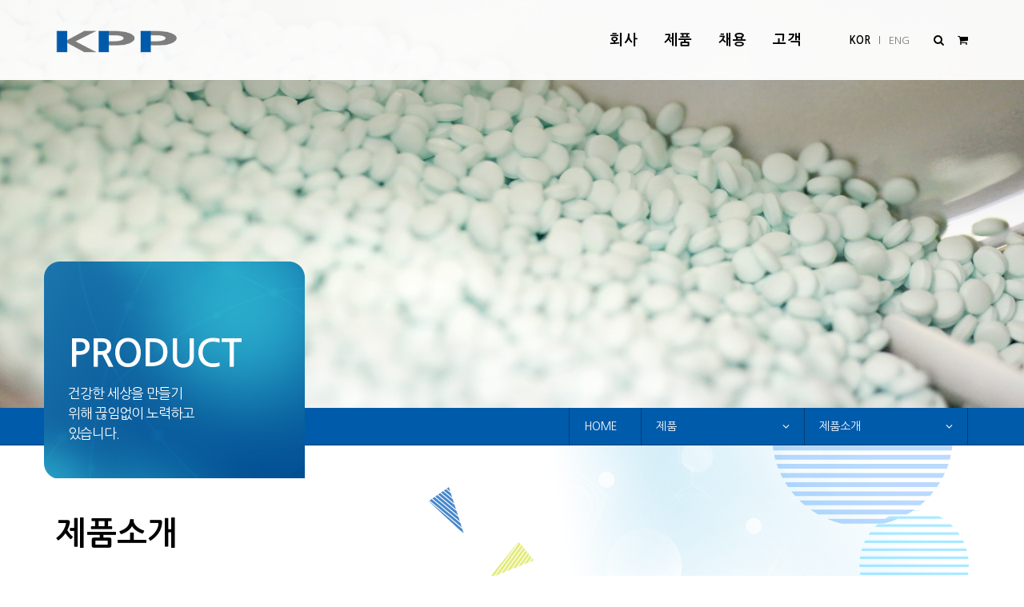

--- FILE ---
content_type: text/html
request_url: http://kyungpoong.com/product_intro.php
body_size: 4528
content:
<!DOCTYPE html>
<html dir="ltr" lang="en-US">
<head>

	<meta http-equiv="content-type" content="text/html; charset=utf-8" />
	<meta name="author" content="kyungpoong" />

	<!-- Stylesheets
	============================================= -->
	<!-- <link href="https://fonts.googleapis.com/css?family=Lato:300,400,400i,700|Raleway:300,400,500,600,700|Crete+Round:400i" rel="stylesheet" type="text/css" /> -->
	<link rel="stylesheet" href="css/bootstrap.css" type="text/css" />
	<link rel="stylesheet" href="style.css" type="text/css" />
	<link rel="stylesheet" href="pop.css" type="text/css" />
	<link rel="stylesheet" href="css/swiper.css" type="text/css" />
	<link rel="stylesheet" href="css/dark.css" type="text/css" />
	<link rel="stylesheet" href="css/font-icons.css" type="text/css" />
	<link rel="stylesheet" href="css/animate.css" type="text/css" />
	<link rel="stylesheet" href="css/magnific-popup.css" type="text/css" />

	<link rel="stylesheet" href="css/responsive.css" type="text/css" />
	<link rel="stylesheet" href="css/common.css" type="text/css" />
	<link rel="stylesheet" href="css/sub.css" type="text/css" />
		<link rel="stylesheet" href="css/main.css" type="text/css" />
	<link rel="stylesheet" href="css/moblie.css" type="text/css" />
	<meta name="viewport" content="width=device-width, initial-scale=1" />
	<!--[if lt IE 9]>
		<script src="http://css3-mediaqueries-js.googlecode.com/svn/trunk/css3-mediaqueries.js"></script>
	<![endif]-->



	<!-- Document Title
	============================================= -->
	<title>경풍약품</title>


	
</head>

<body class="stretched">

 
 
<!-- COMPANY -->
<!-- PRODUCTS -->
  <!-- RECRUIT -->
<!-- CUSTOMER -->

<!-- ORDER -->
 
<!-- Document Wrapper
	============================================= -->
	<div id="wrapper" class="clearfix">

		<!-- Header
		============================================= -->
		<header id="header" class="transparent-header full-header" data-sticky-class="not-dark">

					<div id="header-wrap">	
		
				<div class="container clearfix">

					<div id="primary-menu-trigger"><i class="icon-reorder"></i></div>

					<!-- Logo
					============================================= -->
					<div id="logo">
						<a href="index.php" class="standard-logo"><img src="img/top/logo2.png" alt="KPP"></a>
						<a href="index.php" class="retina-logo" data-dark-logo="img/top/logo2.png"><img src="img/top/logo2.png" alt="KPP"></a>

					</div><!-- #logo end -->

					<!-- Primary Navigation
					============================================= -->
					<nav id="primary-menu">

						<ul>
							<li><a href='company_ceo.php'><div>회사</div></a></a>
								<ul>
									<li><a href='company_ceo.php'><div>CEO 인사말</div></a></li>
									<li><a href='company_intro.php'><div>회사개요</div></a></li>
									<li><a href='company_history.php'><div>연혁</div></a></li>
									<li><a href='company_org.php'><div>조직도</div></a></li>
									<li><a href='company_worth.php'><div>가치</div></a></li>
									<li><a href='company_social.php'><div>사회공헌</div></a></li>
									<li><a href='company_manage.php'><div>윤리경영</div></a></li>
									<li><a href='company_location.php'><div>오시는 길</div></a></li>
								</ul>
							</li>

							<li><a href='product_intro.php'><div>제품</div></a></a>
								<ul>
									<li><a href='product_intro.php'><div>제품소개</div></a></li>
									<li><a href='product_notice.php'><div>제품소식</div></a></li>
								</ul>
							</li>

							<li><a href='recruit_info.php'><div>채용</div></a></a>
								<ul>
									<li><a href='recruit_info.php'><div>채용안내</div></a></li>
									<li><a href='recruit_notice.php'><div>채용공고</div></a></li>
								</ul>
							</li>

							<li><a href='customer_notice.php'><div>고객</div></a></a>
								<ul>
									<li><a href='customer_notice.php'><div>KPP 뉴스</div></a></li>
									<li><a href='customer_qna.php'><div>고객 문의</div></a></li>
								</ul>
							</li>
								
						</ul>
					
						<!-- Top Cart
						============================================= -->
						<div id="top-cart">
							<a href="order_main.php"><i class="icon-shopping-cart"></i></a>
						
				 </div>
						<!-- Top Search
						============================================= -->
						<div id="top-search">
							<a href="#" id="top-search-trigger"><i class="icon-search3"></i><i class="icon-line-cross"></i></a>
							<form action="product_intro.php" method="get">
								<input type="text" name="Search" class="form-control" value="" placeholder="제품을 검색해주세요.">
							</form>
						</div><!-- #top-search end -->

						<div class="top_language">
							<a href="index.php?lang=ko"class="on">KOR</a>
					<span>&nbsp;&nbsp;l&nbsp;&nbsp;</span>
				 <a href="index.php?lang=en">ENG</a>						</div>

					</nav><!-- #primary-menu end -->

				</div>

			</div>

		</header><!-- #header end -->




	<!-- Page Title
		============================================= -->
		<section id="page-title" class="page-title-parallax page-title-dark page-title-right product_bg bg_normal"  data-bottom-top="background-position:0px 440px;" data-top-bottom="background-position:0px -500px;">

			<div class="container clearfix">
				<div class="m_title_box">
				<!-- COMPANY -->
					
					<!-- PRODUCTS -->
					 
					<h2>PRODUCT</h2>
					<span>건강한 세상을 만들기 위해 끊임없이 노력하고 있습니다.</span>
					<!-- RECRUIT -->
					
					<!-- CUSTOMER -->
									</div> 
		
			</div>

		</section><!-- #page-title end -->

		<div class="clear"></div>
		<!-- Page Sub Menu
		============================================= -->
		<div id="page-menu">
			<div id="page-menu-wrap">
				<div class="container clearfix">
					<!-- COMPANY -->
										<!-- PRODUCTS -->
					 					<nav>
						<ul>
							<li class="home_ba"><a href='index.php'>HOME</a></li>
							<li><a href='product_intro.php'><div>제품</div></a>								<ul class="s_tb">
									<li><a href='company_ceo.php'><div>회사</div></a></li>
									<li><a href='product_intro.php'><div>제품</div></a></li>
									<li><a href='recruit_info.php'><div>채용</div></a></li>
									<li><a href='customer_notice.php'><div>고객</div></a></li>
									<li><a href='order_main.php'><div>발주</div></a></li>
								</ul>
							</li>
							<li class="bor_r">
								 	<a href='product_intro.php'><div>제품소개</div></a>  								
								<ul class="s_sb">
									<li><a href='product_intro.php'><div>제품소개</div></a></li>
									<li><a href='product_notice.php'><div>제품소식</div></a></li>
								</ul>
							</li>
						</ul>
					</nav>  					<!-- RECRUIT -->
										<!-- CUSTOMER -->
										<!-- CUSTOMER -->
										<!-- ORDER -->
										<div id="page-submenu-trigger"><i class="icon-reorder"></i></div>

				</div>
			</div>
		</div><!-- #page-menu end -->	
		
		<div class="container clearfix page_tbox">
			<div class="page_title_box">
				<div class="p_title_box">
				<!-- COMPANY -->
				
				<!-- PRODUCTS -->
				 
				<h2>PRODUCT</h2>
				<span>건강한 세상을 만들기 위해 끊임없이 노력하고 있습니다. </span>
				<!-- RECRUIT -->
				
				<!-- CUSTOMER -->
				
				<!-- CUSTOMER -->
				
				<!-- ORDER -->
				
				</div>
		
			</div>
		</div>

	
		<!-- Content
		============================================= -->
		<section id="content" class="sub_wrap">

			<div class="content-wrap sub_content">
			
			 
    

				<div class="container clearfix worth_bg">
						
					<h3>제품소개</h3>
					<h4>KPP의 다양한 제품을 검색하세요.</h4>
					<div class="mt_40">
						<form name="fs" action="/product_intro.php" method="get" role="form" class="divcenter nobottommargin">
							<div class="input-group input-group-lg">
								<input type="text" name="Search" value="" class="form-control" placeholder="제품명 및 효능을 검색하세요.">
								<div class="input-group-append">
									<button class="btn btn-danger" type="submit">Search</button>
								</div>
							</div>
						</form>
					</div>
					<div class="mt_40">
						<!-- Portfolio Filter
						============================================= -->
						<ul class="portfolio-filter1 clearfix">
							<!-- <li class="activeFilter"><a href="#" data-filter="*">전체</a></li> -->
							<li><a href="/product_intro.php?lc_no=1&mc_no=104" >고지혈증</a></li>
							<li><a href="/product_intro.php?lc_no=1&mc_no=105" >항응고제</a></li>
							<li class="activeFilter"><a href="/product_intro.php?lc_no=1&mc_no=5" >협심증</a></li>
							<li><a href="/product_intro.php?lc_no=1&mc_no=6" >심부전</a></li>
							<li><a href="/product_intro.php?lc_no=1&mc_no=7" >심근경색</a></li>
							<li><a href="/product_intro.php?lc_no=1&mc_no=102" >수술전후의 혈압조절</a></li>
							<li><a href="/product_intro.php?lc_no=1&mc_no=100" >고혈압</a></li>
							<li><a href="/product_intro.php?lc_no=1&mc_no=101" >류마티스관절염</a></li>
							<li><a href="/product_intro.php?lc_no=1&mc_no=103" >말라리아의 치료 및 예방</a></li>
						</ul>

						<div id="portfolio-shuffle" class="portfolio-shuffle" data-container="#portfolio">
							<i class="icon-random"></i>
						</div>
					</div>
					<div class="clear"></div>
					<!-- Portfolio Items
					============================================= -->

					<div id="portfolio" class="portfolio grid-container portfolio-3 clearfix" style="position: relative; height: 1108.5px;">

						<article class="portfolio-item catrgory_5" style="position: absolute; left: 0px; top: 0px;">
							<div class="border">
								<div class="portfolio-image">
									<a href="product_intro_view.php?lc_no=1&mc_no=&Search=&p=1&g_no=36&m=5">
										<img src="/pds/goods/list/1524119763_95324228.png" alt="페링가니트 0.1%주사 10ml">
									</a>
									<!-- <div class="portfolio-overlay">
										<a href="/pds/goods/list/1524119763_95324228.png" class="left-icon" data-lightbox="image"><i class="icon-line-plus"></i></a>
										<a href="product_intro_view.php?lc_no=1&mc_no=&Search=&p=1&g_no=36&m=5" class="right-icon"><i class="icon-line-ellipsis"></i></a>
									</div> -->
								</div>
								<div class="portfolio-desc">
									<p><a href="product_intro_view.php?lc_no=1&mc_no=&Search=&p=1&g_no=36&m=5"><!-- <i class="pro_1"></i> -->순환기계 전문의약품</a></p>
									<h4><a href="product_intro_view.php?lc_no=1&mc_no=&Search=&p=1&g_no=36&m=5">페링가니트 0.1%주사 10ml</a></h4>
								</div>
							</div>
						</article>
						<article class="portfolio-item catrgory_5" style="position: absolute; left: 0px; top: 0px;">
							<div class="border">
								<div class="portfolio-image">
									<a href="product_intro_view.php?lc_no=1&mc_no=&Search=&p=1&g_no=27&m=5">
										<img src="/pds/goods/list/1528341449_59492695.png" alt="몰시톤정2mg">
									</a>
									<!-- <div class="portfolio-overlay">
										<a href="/pds/goods/list/1528341449_59492695.png" class="left-icon" data-lightbox="image"><i class="icon-line-plus"></i></a>
										<a href="product_intro_view.php?lc_no=1&mc_no=&Search=&p=1&g_no=27&m=5" class="right-icon"><i class="icon-line-ellipsis"></i></a>
									</div> -->
								</div>
								<div class="portfolio-desc">
									<p><a href="product_intro_view.php?lc_no=1&mc_no=&Search=&p=1&g_no=27&m=5"><!-- <i class="pro_1"></i> -->순환기계 전문의약품</a></p>
									<h4><a href="product_intro_view.php?lc_no=1&mc_no=&Search=&p=1&g_no=27&m=5">몰시톤정2mg</a></h4>
								</div>
							</div>
						</article>
						<article class="portfolio-item catrgory_5" style="position: absolute; left: 0px; top: 0px;">
							<div class="border">
								<div class="portfolio-image">
									<a href="product_intro_view.php?lc_no=1&mc_no=&Search=&p=1&g_no=26&m=5">
										<img src="/pds/goods/list/1528341460_11199564.png" alt="몰시톤정4mg">
									</a>
									<!-- <div class="portfolio-overlay">
										<a href="/pds/goods/list/1528341460_11199564.png" class="left-icon" data-lightbox="image"><i class="icon-line-plus"></i></a>
										<a href="product_intro_view.php?lc_no=1&mc_no=&Search=&p=1&g_no=26&m=5" class="right-icon"><i class="icon-line-ellipsis"></i></a>
									</div> -->
								</div>
								<div class="portfolio-desc">
									<p><a href="product_intro_view.php?lc_no=1&mc_no=&Search=&p=1&g_no=26&m=5"><!-- <i class="pro_1"></i> -->순환기계 전문의약품</a></p>
									<h4><a href="product_intro_view.php?lc_no=1&mc_no=&Search=&p=1&g_no=26&m=5">몰시톤정4mg</a></h4>
								</div>
							</div>
						</article>
						<article class="portfolio-item catrgory_5" style="position: absolute; left: 0px; top: 0px;">
							<div class="border">
								<div class="portfolio-image">
									<a href="product_intro_view.php?lc_no=1&mc_no=&Search=&p=1&g_no=46&m=5">
										<img src="/pds/goods/list/1524212240_17282324.png" alt="콩브럭정5mg">
									</a>
									<!-- <div class="portfolio-overlay">
										<a href="/pds/goods/list/1524212240_17282324.png" class="left-icon" data-lightbox="image"><i class="icon-line-plus"></i></a>
										<a href="product_intro_view.php?lc_no=1&mc_no=&Search=&p=1&g_no=46&m=5" class="right-icon"><i class="icon-line-ellipsis"></i></a>
									</div> -->
								</div>
								<div class="portfolio-desc">
									<p><a href="product_intro_view.php?lc_no=1&mc_no=&Search=&p=1&g_no=46&m=5"><!-- <i class="pro_1"></i> -->순환기계 전문의약품</a></p>
									<h4><a href="product_intro_view.php?lc_no=1&mc_no=&Search=&p=1&g_no=46&m=5">콩브럭정5mg</a></h4>
								</div>
							</div>
						</article>
						<article class="portfolio-item catrgory_5" style="position: absolute; left: 0px; top: 0px;">
							<div class="border">
								<div class="portfolio-image">
									<a href="product_intro_view.php?lc_no=1&mc_no=&Search=&p=1&g_no=47&m=5">
										<img src="/pds/goods/list/1524212424_42368186.png" alt="콩브럭정10mg">
									</a>
									<!-- <div class="portfolio-overlay">
										<a href="/pds/goods/list/1524212424_42368186.png" class="left-icon" data-lightbox="image"><i class="icon-line-plus"></i></a>
										<a href="product_intro_view.php?lc_no=1&mc_no=&Search=&p=1&g_no=47&m=5" class="right-icon"><i class="icon-line-ellipsis"></i></a>
									</div> -->
								</div>
								<div class="portfolio-desc">
									<p><a href="product_intro_view.php?lc_no=1&mc_no=&Search=&p=1&g_no=47&m=5"><!-- <i class="pro_1"></i> -->순환기계 전문의약품</a></p>
									<h4><a href="product_intro_view.php?lc_no=1&mc_no=&Search=&p=1&g_no=47&m=5">콩브럭정10mg</a></h4>
								</div>
							</div>
						</article>
						<article class="portfolio-item catrgory_5" style="position: absolute; left: 0px; top: 0px;">
							<div class="border">
								<div class="portfolio-image">
									<a href="product_intro_view.php?lc_no=1&mc_no=&Search=&p=1&g_no=111&m=5">
										<img src="/pds/goods/list/1751434461_61753774.JPG" alt="니페론CR서방정20mg">
									</a>
									<!-- <div class="portfolio-overlay">
										<a href="/pds/goods/list/1751434461_61753774.JPG" class="left-icon" data-lightbox="image"><i class="icon-line-plus"></i></a>
										<a href="product_intro_view.php?lc_no=1&mc_no=&Search=&p=1&g_no=111&m=5" class="right-icon"><i class="icon-line-ellipsis"></i></a>
									</div> -->
								</div>
								<div class="portfolio-desc">
									<p><a href="product_intro_view.php?lc_no=1&mc_no=&Search=&p=1&g_no=111&m=5"><!-- <i class="pro_1"></i> -->순환기계 전문의약품</a></p>
									<h4><a href="product_intro_view.php?lc_no=1&mc_no=&Search=&p=1&g_no=111&m=5">니페론CR서방정20mg</a></h4>
								</div>
							</div>
						</article>
						<article class="portfolio-item catrgory_5" style="position: absolute; left: 0px; top: 0px;">
							<div class="border">
								<div class="portfolio-image">
									<a href="product_intro_view.php?lc_no=1&mc_no=&Search=&p=1&g_no=49&m=5">
										<img src="/pds/goods/list/1751433454_44399189.JPG" alt="니페론CR서방정40mg">
									</a>
									<!-- <div class="portfolio-overlay">
										<a href="/pds/goods/list/1751433454_44399189.JPG" class="left-icon" data-lightbox="image"><i class="icon-line-plus"></i></a>
										<a href="product_intro_view.php?lc_no=1&mc_no=&Search=&p=1&g_no=49&m=5" class="right-icon"><i class="icon-line-ellipsis"></i></a>
									</div> -->
								</div>
								<div class="portfolio-desc">
									<p><a href="product_intro_view.php?lc_no=1&mc_no=&Search=&p=1&g_no=49&m=5"><!-- <i class="pro_1"></i> -->순환기계 전문의약품</a></p>
									<h4><a href="product_intro_view.php?lc_no=1&mc_no=&Search=&p=1&g_no=49&m=5">니페론CR서방정40mg</a></h4>
								</div>
							</div>
						</article>
						<article class="portfolio-item catrgory_5" style="position: absolute; left: 0px; top: 0px;">
							<div class="border">
								<div class="portfolio-image">
									<a href="product_intro_view.php?lc_no=1&mc_no=&Search=&p=1&g_no=50&m=5">
										<img src="/pds/goods/list/1524212720_93388831.png" alt="아다핀오스모서방정30mg">
									</a>
									<!-- <div class="portfolio-overlay">
										<a href="/pds/goods/list/1524212720_93388831.png" class="left-icon" data-lightbox="image"><i class="icon-line-plus"></i></a>
										<a href="product_intro_view.php?lc_no=1&mc_no=&Search=&p=1&g_no=50&m=5" class="right-icon"><i class="icon-line-ellipsis"></i></a>
									</div> -->
								</div>
								<div class="portfolio-desc">
									<p><a href="product_intro_view.php?lc_no=1&mc_no=&Search=&p=1&g_no=50&m=5"><!-- <i class="pro_1"></i> -->순환기계 전문의약품</a></p>
									<h4><a href="product_intro_view.php?lc_no=1&mc_no=&Search=&p=1&g_no=50&m=5">아다핀오스모서방정30mg</a></h4>
								</div>
							</div>
						</article>
						<article class="portfolio-item catrgory_5" style="position: absolute; left: 0px; top: 0px;">
							<div class="border">
								<div class="portfolio-image">
									<a href="product_intro_view.php?lc_no=1&mc_no=&Search=&p=1&g_no=98&m=5">
										<img src="/pds/goods/list/1686118002_75422426.jpeg" alt="엘탄서방정60mg">
									</a>
									<!-- <div class="portfolio-overlay">
										<a href="/pds/goods/list/1686118002_75422426.jpeg" class="left-icon" data-lightbox="image"><i class="icon-line-plus"></i></a>
										<a href="product_intro_view.php?lc_no=1&mc_no=&Search=&p=1&g_no=98&m=5" class="right-icon"><i class="icon-line-ellipsis"></i></a>
									</div> -->
								</div>
								<div class="portfolio-desc">
									<p><a href="product_intro_view.php?lc_no=1&mc_no=&Search=&p=1&g_no=98&m=5"><!-- <i class="pro_1"></i> -->순환기계 전문의약품</a></p>
									<h4><a href="product_intro_view.php?lc_no=1&mc_no=&Search=&p=1&g_no=98&m=5">엘탄서방정60mg</a></h4>
								</div>
							</div>
						</article>
						<article class="portfolio-item catrgory_5" style="position: absolute; left: 0px; top: 0px;">
							<div class="border">
								<div class="portfolio-image">
									<a href="product_intro_view.php?lc_no=1&mc_no=&Search=&p=1&g_no=101&m=5">
										<img src="/pds/goods/list/1692337645_16421754.jpeg" alt="엘탄서방정30mg">
									</a>
									<!-- <div class="portfolio-overlay">
										<a href="/pds/goods/list/1692337645_16421754.jpeg" class="left-icon" data-lightbox="image"><i class="icon-line-plus"></i></a>
										<a href="product_intro_view.php?lc_no=1&mc_no=&Search=&p=1&g_no=101&m=5" class="right-icon"><i class="icon-line-ellipsis"></i></a>
									</div> -->
								</div>
								<div class="portfolio-desc">
									<p><a href="product_intro_view.php?lc_no=1&mc_no=&Search=&p=1&g_no=101&m=5"><!-- <i class="pro_1"></i> -->순환기계 전문의약품</a></p>
									<h4><a href="product_intro_view.php?lc_no=1&mc_no=&Search=&p=1&g_no=101&m=5">엘탄서방정30mg</a></h4>
								</div>
							</div>
						</article>
					</div>
					<!-- #portfolio end -->

					<!-- pagination -->
					<div class="lbor_top"></div>
				  </div>
				
					
				</div>

			</div>
	</section><!-- #content end -->


		<!-- Footer
		============================================= -->
		<footer id="footer">
			<div class="clearfix footer_link">
				<div class="container">
					<a href="company_intro.php">회사소개</a>
					<span>l</span>
					<a href="product_intro.php">제품소개</a>
					<span>l</span>
					<a href="customer_qna.php">고객문의</a>
					<span>l</span>
					<a href="company_location.php">오시는길</a>
					<span>l</span>
					<a href="privacy_policy.php">개인정보처리방침</a>
				</div>
			</div>

			<div class="container">
				<!-- Footer Widgets
				============================================= -->
				<div class=" clearfix">

					<div class="col_one_third">
						<div class="clearfix">
							<img src="img/top/logo2.png" alt="kpp" width="130" class="logo">
							<h4>(주)경풍약품</h4>
							<p>모두의 건강과 행복을 위해경풍약품이 함께하겠습니다.<br>
							Copyrights &copy; 2018 KPP All rights Reserved.</p>
						</div>

					</div>

					<div class="col_one_third">

						<div class="clearfix">
							<h4>본사주소</h4>
							<address>
								법인명(상호):(주)경풍약품<br>
								대표이사 :  정상만<br>
								사업자등록번호: 220-81-06999<br>
								주소 : 서울 특별시 강남구 논현로 64길 18 (역삼동) 경풍빌딩<br>							</address>
						</div>

					</div>

					<div class="col_one_third col_last">

						<div class="clearfix">
							<h4>고객센터</h4>
							대표전화 : 02-568-7328<br>
							  배송문의 : 070-8767-2528<br>
  							  이메일 :kpp@kyungpoong.com<br>
							  (월~금:오전 9시~오후 6시, 토/일/공휴일 휴무 )						</div>

					</div>

				</div><!-- .footer-widgets-wrap end -->

			</div>

			<!-- Copyrights
			============================================= -->
		

		</footer><!-- #footer end -->

	</div><!-- #wrapper end -->
	<!-- Go To Top
	============================================= -->
	<div id="gotoTop" class="icon-angle-up"></div>

	<!-- External JavaScripts
	============================================= -->
	<script src="js/jquery.js"></script>
	<script src="js/plugins.js"></script>

	<!-- Footer Scripts
	============================================= -->
	<script src="js/functions.js"></script>
	
	<script src="js/jquery.gmap.js"></script>
	<script src="js/map.js"></script>
	<script src="js/main.js?v=1769720560"></script>
	<script src="https://maps.google.com/maps/api/js?key=AIzaSyApylk6mGQJaQ_EYMDWyYhfKgVKvS99jKA"></script>

<!-- <script>
$('#portfolio').isotope({
  // options
  filter: '.catrgory_5'
});
</script>
 -->

<script>
$(function () {
 $(".whor_break").spaceInit({marginRight:5});
 
});
</script>
</body>
</html> 	

--- FILE ---
content_type: text/css
request_url: http://kyungpoong.com/pop.css
body_size: 465
content:
#popup .popclose{text-align:right; background:#999;margin:0px;clear:both;}
#popup .popclose #check{float:left; font-size:11px;padding:5px 12px; color:#fff;vertical-align:top;}
#popup .popclose #check input{float:left; vertical-align:top;margin-right:5px;}
#popup .popclose #check span{float:left;padding:5px 0 0 0;font-weight:400;}
#popup .popclose #close{font-size:11px; padding:11px 11px 11px 0px;}
#popup .popclose #close a{color:#eaeaea;font-weight:400;}


--- FILE ---
content_type: text/css
request_url: http://kyungpoong.com/css/common.css
body_size: 15369
content:
@charset "utf-8";
@import url(http://fonts.googleapis.com/earlyaccess/nanumgothic.css);
.f_left{float:left ! important;}
.f_right{float:right ! important;}
.f_clear{clear:both ! important;}
.mt_10{margin-top:10px ! important;}
.mt_20{margin-top:20px ! important;}
.mt_30{margin-top:30px ! important;}
.mt_40{margin-top:40px ! important;}
.mt_80{margin-top:80px ! important;}
.mb_80{margin-bottom:80px ! important;}
.f_16{font-size:16px ! important;}
.f_18{font-size:18px ! important;}
.f_20{font-size:20px ! important;}
.t_center{text-align:center ! important;}
.t_right{text-align:right ! important;}
.t_left{text-align:left ! important;}
.black_t{color:#222 ! important;}
.blue_t{color:#005baa ! important;}
.gray_t{color:#666 ! important;}
.white_t{color:#fff ! important;}
.white_t1{color:rgba(255,255,255,0.85) ! important;}
input, textarea{border-radius: 3px;border:1px solid #ced4da;}
input{min-height:30px;line-height:29px;}
body, h1, h2, h3, h4, h5, h6, a, li, dd, dt, p, input, textarea, label{font-family: 'Nanum Gothic','Malgun Gothic','Noto Sans KR', 'AppleGothic','Dotum','����',sans-serif;white-space: normal;}
label{letter-spacing:0px;}
a, li, dd, dt, p, input, textarea{font-weight:400;}
h1, h2, h3, h4, h5, h6{font-weight:700;}
h3{color:#000;font-size:40px;}
h5{font-size:35px;color:#005baa;}
ul,ol {margin:0;padding:0;list-style:none;}
li, dl, dd, dt{list-style:none;}
.lbor_top{border-top:2px solid #ccc;margin:10px 0px 50px 0px;}
#page-menu nav li.home_ba{width:90px;}
/*#page-menu ul ul.s_tb{width:143px;}
#page-menu ul ul.s_sb{width:147px;}*/
.bor_r{border-right:1px solid #003d72;}
.img_w{width:100%;margin-bottom:40px;}
select.form-control:not([size]):not([multiple]) {
    height: calc(2.74rem + 2px);
}
.button{letter-spacing:0px;}
/*top*/
/*���� �޴� ����ٴϱ�*/
#logo img{height:60px;margin-top:15px;}
#header.sticky-header #header-wrap.main_header #logo img{margin-top:-10px;}
#header.sticky-header #header-wrap.main_header #primary-menu ul li > a{color:#333;}
#header.sticky-header #header-wrap.main_header #top-search a, #header.sticky-header #header-wrap.main_header #top-cart > a, #header.sticky-header #header-wrap.main_header #side-panel-trigger a {color:#333;}
.top_language{float:right; float: right;margin: 40px 15px 40px 15px;}
.top_language a{/*border:1px solid #fff;padding:8px 8px 10px 8px;*/font-size:13px;color:rgba(0,0,0,0.5)}
.top_language a.on{color:rgba(0,0,0,1);font-weight:700;}
.top_language span{font-size:12px;color:rgba(0,0,0,0.6)}
.top_language a:hover{/*background:#005baa;border:1px solid #005baa;*/}
#header.sticky-header:not(.static-sticky) .top_language {
    margin-top: 20px !important;
    margin-bottom: 20px !important;
}
/*sub_content*/
.content-wrap.sub_content{padding:0px 0px 0px 0px;}
.sub_content h4{font-size:34px;color:#005baa;line-height:35px;margin-bottom:0px;}
.sub_content p{margin-bottom:10px;font-size:14px;font-family: 'Nanum Gothic','Malgun Gothic','Noto Sans KR', 'AppleGothic','Dotum','����',sans-serif;font-weight:400;}
.sub_content .t_bold{font-size:22px;font-weight:800;color:#000;}
#content .sub_content p{line-height:20px;}
#content .fancy-title h3{line-height:40px;color:#005baa;font-size:35px;}
#page-title h2{font-size:55px;color:#fff;margin-bottom:0px;}
.heading-block h2{font-size:42px;}
.heading-block p{font-size:18px;}
#page-title span{font-size:22px;color:#fff;margin-top:0px;}
.page_tbox{position:relative;}
.page_tbox .page_title_box{position:absolute;left:0px;top:-230px;text-align:left;background: url("../img/top/page_title.png") left top no-repeat;width:340px;height:324px;z-index:999;}
.page_tbox .page_title_box .p_title_box{padding:80px 30px 0px 30px;width:220px;}
.page_tbox .page_title_box .p_title_box h2{font-size:48px;color:#fff;margin-bottom:0px;letter-spacing:-1px;}
.page_tbox .page_title_box .p_title_box span{font-size:17px;color:#fff;margin-top:20px;letter-spacing:-1px;}
/*����*/
.slider-caption:not(.dark), .slider-caption:not(.dark) h2{color:#fff;} 
.isocat_bg h3{margin-bottom:0px;}
.isocat_bg p{margin-bottom:0px;}
.cus_bg h5{font-size:20px;color:#fff;margin-top:20px;margin-bottom:0px;font-weight:400;}
.cus_bg i{color:#fff;}
.cus_bg .counter{font-family: 'Nanum Gothic','Malgun Gothic','Noto Sans KR', 'AppleGothic','Dotum','����',sans-serif;}
.cus_bg .counter.tel-num{color:#fff;font-size:18px;font-weight:400;margin-top:10px;}
.cus_bg .i-large.i-plain {width:68px !important;height:68px !important;font-size:60px;line-height: 68px !important;}
.i-plain:hover { color: #fff ; }
.swiper_wrapper .slider-caption h2{white-space: nowrap;color:#fff;font-size:100px;margin-top:-40px;}
.swiper_wrapper .slider-caption p{white-space: normal;color:#fff;font-size:20px;}
.tab_wrap{width:430px;margin:30px auto 0px auto;}
ul.tab-nav.tab-nav2 li a.on, ul.tab-nav.tab-nav2 li a:hover{background-color: #005baa;color:#fff;}
/*bg*/
.isocat_bg{background:#ef2129;}
.company_bg{background-image: url("../img/top/company_bg.jpg");}
.product_bg{background-image: url("../img/top/pro_bg.jpg"); }
.recruit_bg{background-image: url("../img/top/recruit_bg.jpg"); }
.customer_bg{background-image: url("../img/top/cus_bg.jpg"); }
.order_bg{background-image: url("../img/top/order1_bg.jpg"); }
.cus_bg{background-image: url("../img/main/mcus_bg.jpg"); padding: 80px 0px;background-size: cover; background-position: center center;min-height:300px;}
.bg_normal{padding: 100px 0;background-size: cover; background-position: center center;}
.cus_bg .heading-block:after{border-top: 2px solid #fff;}
/*#content.sub_wrap{background:#fff;width:1200px;margin:0px auto 0px auto;}*/
.sub_title_t{color:#fff;}
.sub_title_t{}
.sub_title_t h2{font-size:40px;color:#fff;margin-bottom:0px;}
/*����*/
.content-wrap.main_content{padding:0px;}
.box_color h3{color:#fff;}
.box_color .col-padding{padding:60px 0px 80px; 0px;text-align:center;}
.main_pro .flexslider .slider-wrap img{width:60%;float:left;}
.main_pro .portfolio-single-content{float:left;width:38%;}
.main_pro .slide{position:relative;}

.main_pro .fancy-title{margin-top:80px;}
.main_content{padding-bottom:0px;}
.main_content h2{font-size:48px;color:#000;}
.main_content h2.kor_t{font-size:44px;}
.main_content h3{font-size:45px;}
h3.uppercase{font-size:48px;}
.main_content p.s_title{font-size:20px;}
/*��ġ*/
.worth_bg{background: url("../img/sub/title_bg.png") center -1px no-repeat;width:100%;}
.worth_bg h3{padding-top:80px;}
.worth_bg p{font-size:16px;}
.worth_box h5{font-size:28px;}
.worth_box p{margin-top:20px;font-size:16px;line-height:22px;} 
/*��ȸ����*/
.grid-2 .entry-title{margin-top:25px;}
a.more-link{color:#005baa;}
.post_sub{margin-top:40px;}
.post-grid .entry-title h5 a{font-weight:700;letter-spacing:-1px;}
.pagination_wrap{width:245px;margin:-10px auto 80px auto;}
.post_sub h5{font-size:28px;color:#333;margin-top:20px;}
.post_sub h5 a{font-weight:700;}
.post_sub .entry-content p{font-size:14px;}
.single-post{border-top:2px solid #005baa;padding-top:10px;border-bottom:1px solid #ccc;}
.single-post h5{margin-bottom:10px;}
.single-post .entry{padding:15px;margin-bottom:15px;}
.pages_text{border-bottom:2px solid #ccc;}
.pages_text li{padding:10px 15px;border-bottom:1px solid #ccc;}
.btn_wrap{text-align:center;margin:30px auto 80px auto;}

/*��ǰ�Ұ�*/
.product_wrap{background:url("../img/sub/ptitle_bg.png") top center no-repeat;min-height:680px;}
.portfolio-item .border{border:1px solid #ced4da;}
/*��ǰ����Ʈ*/
.portfolio-desc{margin-top:0px;margin-bottom:30px;}
.portfolio-desc h4{text-align:center;letter-spacing:-1px;font-size:28px;}
.portfolio-desc p{text-align:center;margin-top:20px;}
.portfolio-desc p a{color:#666;font-weight:700;font-size:17px;}
.portfolio-desc h4 a{font-weight:700;}
i.pro_1{background:url("../img/sub/pro_i1.png") top center no-repeat;width:68px;height:66px;margin:0 auto;display:block;text-align:Center;}
i.pro_2{background:url("../img/sub/pro_i2.png") top center no-repeat;width:68px;height:66px;margin:0 auto;display:block;text-align:Center;}
i.pro_3{background:url("../img/sub/pro_i3.png") top center no-repeat;width:68px;height:66px;margin:0 auto;display:block;text-align:Center;}
/*��ǰ�󼼺���*/
.title_line{text-align:center;margin-top:30px;text-align:center;color:#000;}
.fancy-title{margin-top:100px;text-align:center;}
.fancy-title h3{letter-spacing:-1px;padding-right:0px;text-align:center;margin-top:10px;}
.fancy-title p{margin-top:20px;}
.title_line p{margin-top:10px;font-size:18px;font-weight:700;}
.pro_info dt{color:#111;font-size:18px;font-weight:700;}
.pro_info dd{margin-top:5px;}
/*��ǰ�󼼺���-��ư*/
.pro_btn a{display:block;text-align:center;}
.button-border.button-aqua{ color: #dc3545;border-color: #dc3545;}
.button-3d.button-aqua:hover, .button-reveal.button-aqua:hover, .button-border.button-aqua:hover, .button-border.button-aqua.button-fill:before {background-color: #dc3545 !important;}
.pro_btn a{font-size:18px;}
.pro_btn .button{height:50px;line-height:40px;}
/*ä�����*/
.recruit_list{border-top:2px solid #005baa;border-bottom:2px solid #ccc;margin-bottom:50px;}
.recruit_list li{border-bottom:1px solid #ccc;text-align:center;padding:20px 0px;}
.recruit_list li ul li{border-bottom:none;padding:0px 0px;}
.recruit_list li ul li i{margin-right:10px;}
.recruit_list li ul li.list{margin-top:10px;color:#005baa;font-size:16px;font-weight:700;}
#recruit form .col_half{margin-bottom:0px;}
#recruit .post_sub{margin-top:0px;}
.job_types{margin-top:-10px;margin-bottom:20px;text-align:center;background:#f0f0f0;padding:15px 0px;border-radius:5px;}
.job_types li{display:inline-block;padding:0px 15px;}
.job_types li input{vertical-align:top;}
.job_types li label{display:inline-block;vertical-align:top;margin-top:3px;font-size:15px;}
/*ī�Ƕ�����*/
#copyrights .col_half.col_last{border-left:1px solid #ced4da;}
#footer{font-size:12px;color:#555;background:#fdfdfd;}
#footer h4, #footer p{font-size:13px;margin-bottom:10px;font-family: 'Nanum Gothic','Malgun Gothic','Noto Sans KR', 'AppleGothic','Dotum','����',sans-serif ! important;}
#footer h4{font-size:15px;color:#444;}
#footer .logo{margin-top:-20px;}
#footer .col_one_third{margin-bottom:0px;padding-top:40px;}
#footer .footer_link{border-bottom: 1px solid #ced4da;padding:12px 5px 12px 0px;background:#f6f6f6;}
#footer .footer_link a{font-size:14px;color:#555;}
#footer .footer_link a:hover{color:#005baa;font-weight:700;}
#footer .footer_link span{padding:0px 10px;}
/*order*/
.order_list{border-top:2px solid #005baa;border-bottom:2px solid #ccc;margin-bottom:50px;}
.order_list li{border-bottom:1px solid #ccc;text-align:left;padding:20px 0px 0px 0px;}
.order_list li ul li{border-bottom:none;padding:0px 0px;width:163px;}
.order_list li ul li.day{width:137px;}
.order_list li ul li i{margin-right:10px;}
.order_list li ul li.list{margin-top:10px;color:#005baa;font-size:16px;font-weight:700;}
.order_list span{font-weight:700;font-size:15px;}
.table_list{padding:15px 25px 5px 35px;border:1px solid #ccc;}
/*table*/
table {border-collapse:collapse;border-spacing:0;text-align:left;clear:both;width:100%;}
/*order_view*/
.order_form h4{text-align:left;margin-top:40px;}
.order_form dl{margin-bottom:0px;}
.order_form dt{font-size:16px;font-weight:700;float:left;width:25%;color:#111;}
.order_form dd{font-size:15px;float:left;width:75%;}
.order_form .mypage_list{float:left;margin-top:15px;}
.order_form .mypage_list dt, .order_form .mypage_list dd{border-bottom:1px dotted #ced4da;height:50px;line-height:50px;}
.order_form .mypage_list dd{margin-bottom:0px;}
.order_form .mypage_list dd input{width:100%;}
.mypage_info dt{float:none;display:block;}
.mypage_info dd{float:none;display:block;border:1px solid #ced4da;width:100%;margin-top:7px;}
.mypage_info dd.born{border:none;}
.mypage_info dd .text_txt{padding:2%;}
/*board_table*/
.board_table{width:100%;float:left;margin-top:15px;}
.board_table dt{font-size:19px;font-weight:700;color:#111;width:100%;margin-bottom:5px;}
.board_table dd{font-size:15px;border-bottom:1px solid #ced4da;width:100%;min-height:50px;line-height:50px;}
dd.border_b p{font-size:17px;float:right;width:50%;text-align:right;}
dd.border_b p:first-child{float:left;width:50%;text-align:left;}
textarea{width:100%;margin:0 auto;}
.mypage_list p.bt{display:inline-block;padding:5px 15px;font-size:13px;color:#fff;}
.mypage_list p.gray_bt{background:#999;}
.mypage_list p.blue_bt{background:#005baa;}
/*��ǰ ���� ��û ����*/
.board_write{margin-top:10px;}
.board_write li{width:39%;float:left;margin-right:1%;margin-bottom:10px;}
.board_write li.number{width:9%;}
.board_write li.del_bt{width:9%;margin-right:0px;}
.board_write li.del_bt a{display:inline-block;width:100%;border-radius: 3px;border:1px solid #ccc;height: calc(2.32rem + 2px);line-height:36px;}
.board_write li.del_bt a:hover{border:1px solid #999;background:#999;color:#fff;}
.board_write input{border-radius: 3px;border:1px solid #ccc;height: calc(2.32rem + 2px);padding:0px 8px;width:100%;}
.board_write select.form-control:not([size]):not([multiple]) {height: calc(2.32rem + 2px);}
.plus_table_bt{padding-left:5px;margin-bottom:10px;padding-right:5px;}
.plus_table_bt .button{margin-left:-5px;}
.plus_table_bt a.button{width:100%;text-align:center;}
.board_write{margin-bottom:10px;}

.button-border.button-amber{ color: #0498a5;border-color: #0498a5;}
.button-3d.button-amber:hover, .button-reveal.button-amber:hover, .button-border.button-amber:hover, .button-border.button-amber.button-fill:before {background-color: #0498a5 !important;}
/*����*/
.history_list{background:url("../img/sub/his_bg.png") top center repeat-y;margin-bottom:50px;}
.history_list .col-lg-6.col-md-6.col-sm-12{padding-right:0px;padding-left:0px;}
.history_list .l_bg{background:url("../img/sub/l_bg.png") right 20px no-repeat;}
.history_list .r_bg{background:url("../img/sub/r_bg.png") left 20px no-repeat;}
.history_list img{border:1px solid #ced4da;margin-bottom:15px;}

.history_list .t_right{padding-left:20%;}
.history_list .t_left dl{padding-left:20%;margin-top:100px;}
.history_list .t_right dl{padding-right:20%;margin-top:20px;}
.history_list dt{font-size:35px;color:#005baa;font-weight:700;margin-bottom:10px;}
.history_list dd, .history_list p{margin-bottom:0px;font-size:14px;margin-top:8px;}

.page-link.on{background-color: #005baa !important;color:#fff ! important;font-weight:700 ! important;}


.request_list .form-control{font-size:20px;}
.board_write select.form-control:not([size]):not([multiple]) {height: calc(2.72rem + 2px);}
.request_list input{font-size:20px; height: calc(2.72rem + 2px);}
.board_write li.del_bt a{height: calc(2.72rem + 2px);font-size:20px;line-height:38px;}
.accordion .acc_content, .accordion .acc_content p{font-size:16px;}
.flex-control-nav.flex-control-thumbs{top:-60px;left:20%;}
.flex-control-nav.flex-control-thumbs li{border:1px solid #ccc;margin-right:5px;background:#fff;}

.accordion1.accordion-bg .acctitle {
    background-color: #3e6abc;padding-bottom:18px;
}
.accordion1 .acctitle{color:#fff;padding-left:45px;}
.accordion1 .acctitle i{left:20px;top:8px;color:#fff;}

.accordion1 .acc_content, .accordion1 .acc_content p {
    font-size: 16px;margin-top:20px;
}

--- FILE ---
content_type: text/css
request_url: http://kyungpoong.com/css/sub.css
body_size: 7685
content:
/* ----------------------------------------------------------------
	Custom CSS

	Add all your Custom Styled CSS here for New Styles or
	Overwriting Default Theme Styles for Better Hanlding Updates
-----------------------------------------------------------------*/

.text-center{text-align:center;}
.mt_50{margin-top:50px;}
.font-white{color:#fff !important;}
.mb_50{margin-bottom:50px !important;}
.mb_30{margin-bottom:30px !important;}
.pb_50{padding-bottom:50px !important;}
.font-333{color:#333 !important;}
.mb_10{margin-bottom:10px !important;}

.fbox-icon a{cursor:default;}
.tab-pane .acctitle{border-top:none;}
/*회사소개*/



.intro_overview h4 strong{color:#333;}
.intro_overview p{color:#111;  word-break:keep-all; font-size:18px; line-height:1.5em !important;}

.intro_list{list-style:none;}
.intro_list li{position:relative; padding-left:60px; border-bottom:1px dashed #ccc; margin-bottom:15px; padding-bottom:15px;}
.intro_list li:last-child{border:none;}
.intro_list li h6{font-size:14px; margin-bottom:0;}
.intro_list li h5{font-size:20px; color:#005baa; margin-bottom:0; line-height:1.7em;}
.intro_list i{position:absolute; line-height:1em; left:0; top:7px; font-size:40px; color:#d4d4d4;}
 
.intro_portfolio table td, .intro_portfolio table th{vertical-align:middle; font-size:20px; color:#333; text-align:center;}
.intro_portfolio table th {vertical-align:middle; text-align:center; background:#005baa; color:#fff; font-size:22px;}
.intro_portfolio table td{text-align:left;}

/*조직도*/
.other_num div.counter{font-size:26px; margin-top:10px; color:#005baa;}
.other_num div h5{font-size:16px; color:#333; letter-spacing:0; font-weight:bold; margin-top:10px;}
.other_num h3{font-size:20px !important;}
.other_num i{color:#333;  max-height:40px;}
.org_back{margin:0; padding:80px 0; border-bottom:1px solid #ccc;}
 
/*경영윤리*/ 
.boot-tabs li{width:50%;   }
.boot-tabs li a{width:100%; font-size:16px; font-weight:bold; color:#444; text-align:center; padding:10px 0;  border:1px solid rgba(0,0,0,0.2);  border-radius:4px 0 0 4px !important;}
.boot-tabs li:last-child a{border-radius:0px 4px 4px 0px !important;}
.manage_tab_content .col_full{margin:90px 0;}
.manage_tab_content .col_full:last-child{margin-bottom:0;}
.manage_tab_content .col_full ul{margin-top:40px;}
.manage_tab_content .col_full .feature-box{padding-bottom:70px;}
.manage_tab_content .col_full h4{margin-bottom:30px; margin-top:5px;}

.manage_tab_content .col_full ul li{position:relative; padding-left:18px; margin-bottom:15px; padding-bottom:15px; font-size:18px;  color:#111; text-align:left; word-break:keep-all; border-bottom:1px dashed #ccc;}
.manage_tab_content .col_full ul li:before{ content: ''; height: 5px; width: 5px; background:#007bff; display: block; position: absolute; transform: rotate(45deg); top:12px; left: 0;}
.manage_tab_content .col_full ul li:last-child{border:none; margin-bottom:0; padding-bottom:0;}

.manage_list{list-style:none;  }
.manage_list li{border-bottom:1px dashed #ccc; margin-bottom:15px; padding-bottom:15px;}
.manage_list li:last-child{border:none;}
.manage_list li h6{font-size:14px; margin:5px 0;}
.manage_list li h5{font-size:20px; color:#005baa; margin-bottom:0; line-height:1.5em;}
 

.fbox-border.fbox-effect .fbox-icon i:after{background-color:#005baa;}

.report h3{font-size:30px !important;}
.report ul li{font-size:16px; color:#111; margin-bottom:15px; text-align:center;}
.report ul.border_radius li{border:1px solid #005baa; border-radius:30px;  padding:14px 15px; color:#444; font-weight:bold;}
.report ul li strong{font-size:18px; font-weight:600;}
.report ul li:last-child{margin:0;}
.report ul:last-child li{margin-bottom}

@media (min-width: 768px) {
.manage_tab_content .col_full ul{padding:0 100px;}
}

/*오시는 길*/

.loca h4{font-size:24px; line-height:1em; padding:0 30px; display:inline-block; background:#fff;}
.loca ul li strong{font-size:16px; font-weight:bold; color:#333;}
.loca ul li p{font-size:16px; color:#111; font-weight:bold; }
.loca ul li a{font-weight:bold; color:#063a67;}
.loca ul li a:hover{color:#666;}
.loca .fancy-title{margin-top:0;}

.loca_list{list-style:none;}
.loca_list li{border-bottom:1px dashed #ccc; margin-bottom:10px; padding-bottom:10px;}
.loca_list li:last-child{border:none;}
.loca_list li h6{font-size:14px; margin-bottom:5px; color:#777;}
.loca_list li h5{font-size:16px; font-weight:bold; color:#333; margin-bottom:0;}
 

/*고객문의*/
.privacy_box{border:1px solid #ccc; width:100%; height:250px; overflow-y:scroll; padding:15px;}
.privacy_box p{font-size:13px !important;}
.check_box{display:inline-block; text-align:center; margin-bottom:15px;}
.check_box input, .check_box label{vertical-align:middle; line-height:0em; margin:0;}
.sm-form-control{padding:15px; }
.qna_form input, .qna_form select, .qna_form textarea{border-color:#83a8ca; border-radius:4px !important;}

/*채용안내*/
.recruit_box1{text-align:center;}
.recruit_box1 h2{font-size:60px; display:inline-block; position:relative;}
.recruit_box1 h2 i{position:absolute; top:-30px; left:-55px; color:#ccc; opacity:0.3;}

.recruit_box2>div{overflow:hidden;}
.recruit_box2 i.i-xlarge.i-plain{font-size:70px; margin-bottom:15px;}
.recruit_box2 p.counter{font-size:20px; line-height:1.5em !important;}
.recruit_box2 .bgicon{right:-15px;   font-size:200px; font-weight:bold;}

.recruit_box3 h5{font-weight:500 !important; line-height:1.6em !important; font-size:20px !important;}
.recruit_box3 strong{font-weight:normal; color:#005baa;}

.recruit_box4{background-image:url("../img/sub/r_back.jpg"); background-size:cover; background-repeat:no-repeat; background-attachment:fixed; padding-left:15px; padding-right:15px; }
.recruit_box4 .process-steps li{width:16.6666%;}
.recruit_box4 .process-steps li h5{  font-weight:500; color:#fff; font-size:20px; text-shadow: .04em .04em 0 #000;}
.recruit_box4 .process-steps li p{margin-top:10px; word-break:keep-all;}
.recruit_box4 .i-bordered{border-color:#fff; background:none; line-height:47px !important; border-width:2px;}
.recruit_box4 a{color:#fff; cursor:default;}
.recruit_box4 .i-bordered:hover{background-color:rgba(0,0,0,0) !important; }
.process-steps li:before, .process-steps li:after{border-top: 2px dashed #999 !important;}
.recruit_box4 .heading-block:after{border-color:#999;}

.recruit_box5 div.col_one_third{border:1px solid #ccc;}
.recruit_box5 div.col_one_third h5{margin:0; font-size:18px; color:#fff; position:absolute; top:46%; width:200px; left:50%; margin-left:-100px;  text-shadow: .04em .04em 0 #000;}

#myTabContent2{margin-bottom:40px;}
.manage_tab_content .col_full h4{margin-bottom:0px;}
.accordion .feature-box.fbox-bg.fbox-center .fbox-icon{top:-100px;}
.accordion .feature-box.fbox-bg.fbox-center{ padding:48px 30px 30px 0px;}
.tab-pane .acctitle{margin-bottom:0px;}
.manage_tab_content .acctitle i{font-size:30px;width:30px;color: #005baa;top:14px;}
.manage_tab_content .acctitle h4{padding-left:25px;font-size:30px;}
.manage_tab_content .acc_content{margin-top:10px;}
.manage_tab_content .acc_content li{font-size:16px;margin-top:10px;}
.manage_tab_content .border_line{border:1px solid #ccc;border-radius:4px;padding:25px;margin-bottom:20px;}
.manage_tab_content .acc_content ul li{position:relative;padding-left:15px;}
.manage_tab_content .acc_content ul li:before {
    content: '';
    height: 5px;
    width: 5px;
    background: #007bff;
    display: block;
    position: absolute;
    transform: rotate(45deg);
    top: 9px;
    left: 0;
}

.boot-tabs li a{font-size:22px;}

--- FILE ---
content_type: text/css
request_url: http://kyungpoong.com/css/main.css
body_size: 652
content:
/* 탭 메뉴 */
.main_clear{overflow: hidden;}
.main_clear img{margin-top:20px;}
.tabmenu{margin-top:30px;}
.tabmenu li{font-family: 'Nanum Gothic','Malgun Gothic','Noto Sans KR', 'AppleGothic','Dotum','돋움',sans-serif;
	background-color: #F5F5F5;border-radius: 2px;box-shadow: inset 0 1px 2px rgba(0, 0, 0, 0.1);width:13.9%;display:inline-block;cursor:pointer;
	padding: 0px;color: #000;height: 50px; line-height: 50px;background-color: #F2F2F2;font-size:15px;font-weight:400;text-align:center;letter-spacing:-1px;
}
.tabmenu li.on, .tabmenu li:hover{background-color: #005baa;color:#fff;}

.whor_break{}
.whor_break span{float:left;}


--- FILE ---
content_type: text/css
request_url: http://kyungpoong.com/css/moblie.css
body_size: 8415
content:
.accordion .col_full{width:33%;display:inline-block;vertical-align:top; }
.manage_tab_content .col_full{margin:20px 0px;}
@media screen and (min-width:992px) and (max-width:2500px){
	.order_list li{position:relative;}
	.order_list .entry-meta{position:absolute;right:2px;top:20px;}
	.moblie_table_bt{display:none;}
	.m_title_box{display:none;}


}
@media screen and (min-width:992px) and (max-width:2500px){
	.portfolio-filter1{float:left;}
	.portfolio-filter1 li.activeFilter a{margin: -1px 0;}
}

@media screen and (min-width:0px) and (max-width:991px){
	.table-responsive{display:none;}
	.page_title_box{display:none;}
	.top_language{margin:0px 0px 12px 15px;}
	#page-submenu-trigger{display:none;}
	#page-title.page-title-parallax {padding: 25px 0px 30px 0px;text-shadow: none;border-bottom: none;}
	#logo img{margin-top:0px;}
	#top-search a, #top-cart, #side-panel-trigger, #top-account{margin:25px 0px 10px 0px;}
	#primary-menu-trigger{top:13px;left:0px;}
	.history_list .l_bg{background:url("../img/sub/l_bg1.png") right 20px no-repeat;}
    .history_list .r_bg{background:url("../img/sub/r_bg1.png") left 20px no-repeat;}
	.main_pro .flexslider .slider-wrap img{width:100%;}
	.main_pro .portfolio-single-content {float:none;text-align:Center;}
	.order_list li{padding:20px 0px 20px 0px;}
	.post_sub h5{margin-bottom:10px;font-size:20px;}
	.post_sub h5 a{font-size:20px;}
	.order_list span{font-size:14px;}
	.order_list .entry-meta.clearfix{margin:0 auto;}
	.entry-meta.clearfix{margin-left:2px;}
	.moblie_table_bt{display:block;margin-bottom:30px;}
	.moblie_table_bt a.button{width:100%;text-align:center;}
	.pagination_wrap {margin: -10px auto 30px auto;}
	.form-control-lg, .input-group-lg > .form-control, .input-group-lg > .input-group-prepend > .input-group-text, .input-group-lg > .input-group-append > .input-group-text, .input-group-lg > .input-group-prepend > .btn, .input-group-lg > .input-group-append > .btn {
	font-size: 1.0rem;}
	select.form-control:not([size]):not([multiple]) {height: calc(2.54rem + 2px);}
	form .col_half:first-child{margin-bottom:10px !important;}
	form .bottommargin-sm{margin-bottom:0px ! important;}
	.mt_40 {margin-top: 20px ! important;}		
	#page-title h2{text-align:center;font-size:42px; text-shadow: 3px 3px 4px rgba(0,0,0,0.15) !important;letter-spacing:-1px;}
	#page-title.page-title-parallax span{text-align:center;font-size:14px;display:none;}
.main_pro .portfolio-single-content{width:100%;}
.fancy-title{margin-bottom:0px;}
#content .fancy-title h3{font-size:28px;}
.title_line{margin-top:5px;}
.title_line p{margin-bottom:5px;}
.line{margin:10px 0px;}
.pro_info dd{margin-bottom:5px;}
.tabmenu li{width:24%;font-size:16px;letter-spacing:-1px;margin-bottom:4px;}
	.portfolio-filter1 li {width:20%;margin:0px ! important;text-align:center;}
	.portfolio-filter1 li a {padding: 12px 12px !important;font-size:14px;margin-left:-1px;}
	.portfolio-filter1 li.activeFilter a{padding: 12px 12px !important;font-size:14px;}

}


@media screen and (min-width:0px) and (max-width:767px){
.accordion .col_full{width:50%;display:inline-block;vertical-align:top; }
.manage_tab_content .col_full{margin:20px 0px;}
.intro_overview{clear:both;}
	.order_form dt{font-size:16px;font-weight:700;float:left;width:32%;color:#111;}
	.order_form dd{font-size:15px;float:left;width:68%;}
	.board_table dt{width:100%;}
	.board_table dd{width:100%;}
	dd.border_b{margin-top:10px;margin-bottom:15px;} 
	dd.border_b p{font-size:14px;float:right;width:100%;text-align:left;margin-bottom:15px;}
	dd.border_b p:first-child{float:left;width:100%;text-align:left;margin-bottom:5px;}
	.history_list{background:none;}
	.history_list img{width:100%;}
	.history_list .t_right{text-align:left ! important;}
	.history_list .t_left dl{padding-left:0%;margin-top:20px;}
    .history_list .t_right dl{padding-right:0%;margin-top:20px;}
    .history_list .l_bg{background:none;}
    .history_list .r_bg{background:none;}
	.swiper_wrapper .slider-caption h2{font-size:40px;color:#fff;}
    .swiper_wrapper .slider-caption p{white-space: normal;color:#fff;font-size:15px;margin-top:5px;}
	.main_content h3{font-size:28px;line-height:32px;}
	#footer .col_one_third{padding-top:0px;margin-bottom:25px ! important;}
	#footer .col_one_third:first-child{padding-top:30px;}
	.worth_bg{background: url("../img/sub/title_bg.png") center -70px no-repeat;}
	.worth_bg h3{padding-top:40px;}
	.img_w{margin-bottom:20px;}
	h3{font-size:30px;margin-bottom:0px;}
	.sub_content h4{font-size:20px;letter-spacing:-1px;line-height:28px;}
	.intro_overview p{font-size:14px;}
    .col_one_fourth{margin-bottom:20px ! important;}
	.recruit_box1 h2{font-size:40px;}
	.col_one_third{margin-bottom:25px ! important;}
	.section{padding:30px 0px;}
	#posts .entry-meta li i {display:inline-block;}
	.order_list li ul li.day{width:126px;}
	.post-grid.grid-2 .entry, .post-grid.grid-3 .entry {padding-right:0px;}
    .portfolio-filter{width:100%;}
	.portfolio-desc{padding:0px 0px 0px;}
    .history_list{padding:0px 15px;}
	.history_list dt{font-size:26px;}
	.col_full{margin-bottom:0px !important;}
	.intro_list li h5{font-size:15px;line-height:20px;}
	.mb_30 {margin-bottom:15px !important;}
	.fancy-title{margin-top:0px;}
	.heading-block h2{font-size:34px;}
	.heading-block p{font-size:14px;}
	.acctitle{font-size:18px;}
	.tabmenu li{width:32%;font-size:16px;letter-spacing:-1px;margin-bottom:4px;}



}

@media screen and (min-width:0px) and (max-width:767px){
.portfolio-filter1 li {width:50%;margin:0px ! important;}

}

@media screen and (min-width:0px) and (max-width:599px){
	.board_write li{width:99%;float:left;margin-right:1px;margin-bottom:10px;}
	.board_write li.number{width:49%;margin-right:1%;}
	.board_write li.del_bt{width:49%;margin-right:1%;}
	.plus_table_bt{margin-bottom:10px;padding-right:0px;}
}

@media screen and (min-width:0px) and (max-width:575px){
	.order_form dt{font-size:16px;font-weight:700;float:left;width:100%;color:#111;}
	.order_form dd{font-size:15px;float:left;width:100%;}
	.order_form .mypage_list dt{border-bottom:none;height:25px;line-height:25px;margin-top:20px;}
	.order_form .mypage_list dd{border-bottom:1px dotted #ced4da;height:35px;line-height:35px;}
	.swiper_wrapper .slider-caption h2{margin-top:10px;}
	.tab_wrap{width:274px;}
	ul.tab-nav:not(.tab-nav-lg) li a{padding:0px 11px;font-size:15px;}
	#top-cart{display:block;}
	.portfolio-item .border{margin-bottom:20px;}
}

@media screen and (min-width:0px) and (max-width:416px){
.portfolio-filter1 li { width: 50%;}

}


@media screen and (min-width:0px) and (max-width:355px){
.entry-meta li:before{content:none;}

}
.sub_m_title h4{font-size:26px;margin-bottom:5px;letter-spacing:0px;}
.sub_m_title h5{font-size:20px;color:#666;margin-bottom:5px;}
.sub_m_title p{font-size:14px;border-bottom:1px dotted #ced4da;padding-bottom:15px;}



@media screen and (min-width:0px) and (max-width:564px){
	.tabmenu li{width:49%;font-size:16px;letter-spacing:-1px;margin-bottom:4px;}
}


@media screen and (min-width:0px) and (max-width:360px){
	.tabmenu li{font-size:14px;}
}


/*메인제품슬라이드*/
.main_clear{height:555px;}

@media screen and (min-width:681px) and (max-width:991px){
.main_pro .flexslider .slider-wrap img{width:60%;float:left;}
.main_pro .portfolio-single-content{float:left;width:38%;}
.main_clear{height:455px;}
} 

@media screen and (min-width:0px) and (max-width:680px){
.main_pro .flexslider .slider-wrap img{width:100%;}
.main_pro .portfolio-single-content{width:100%;}

}

@media screen and (min-width:568px) and (max-width:680px){

.main_clear{height:790px;}
}

@media screen and (min-width:512px) and (max-width:567px){

.main_clear{height:755px;}
}

@media screen and (min-width:480px) and (max-width:511px){

.main_clear{height:705px;}
}


@media screen and (min-width:451px) and (max-width:479px){

.main_clear{height:705px;}
}

@media screen and (min-width:400px) and (max-width:450px){

.main_clear{height:665px;}
}

@media screen and (min-width:382px) and (max-width:399px){

.main_clear{height:635px;}
}
@media screen and (min-width:0px) and (max-width:383px){

.main_clear{height:615px;}
}

@media screen and (min-width:0px) and (max-width:320px){

.main_clear{height:595px;}
}

--- FILE ---
content_type: application/javascript
request_url: http://kyungpoong.com/js/map.js
body_size: 2195
content:
$(document).ready(function(){
	
		jQuery('#google-map').gMap({
			address: '37.4934457,127.0417981',
			maptype: 'ROADMAP',
			zoom: 18,
			markers: [
				{
					address: "37.4934457,127.0417981",
					icon: {
						image: "img/sub/map-icon-blue.png",
						iconsize: [32, 39],
						iconanchor: [32,38]
					}
				}
			],
			doubleclickzoom: false,
			controls: {
				panControl: true,
				zoomControl: true,
				mapTypeControl: true,
				scaleControl: false,
				streetViewControl: false,
				overviewMapControl: false
			}
		});
		
		
		
		jQuery('#google-map-2').gMap({
			address: '35.160747, 129.063952',
			maptype: 'ROADMAP',
			zoom: 18,
			markers: [
				{
					address: "35.160747, 129.063952",
					icon: {
						image: "img/sub/map-icon-blue.png",
						iconsize: [32, 39],
						iconanchor: [32,38]
					}
				}
			],
			doubleclickzoom: false,
			controls: {
				panControl: true,
				zoomControl: true,
				mapTypeControl: true,
				scaleControl: false,
				streetViewControl: false,
				overviewMapControl: false
			}
		});
		
		
		jQuery('#google-map-3').gMap({
			address: '35.864929, 128.627501',
			maptype: 'ROADMAP',
			zoom: 18,
			markers: [
				{
					address: "35.864929, 128.627501",
					icon: {
						image: "img/sub/map-icon-blue.png",
						iconsize: [32, 39],
						iconanchor: [32,38]
					}
				}
			],
			doubleclickzoom: false,
			controls: {
				panControl: true,
				zoomControl: true,
				mapTypeControl: true,
				scaleControl: false,
				streetViewControl: false,
				overviewMapControl: false
			}
		});
		
		
		
		jQuery('#google-map-4').gMap({
			address: '35.158291, 126.847866',
			maptype: 'ROADMAP',
			zoom: 18,
			markers: [
				{
					address: "35.158291, 126.847866",
					icon: {
						image: "img/sub/map-icon-blue.png",
						iconsize: [32, 39],
						iconanchor: [32,38]
					}
				}
			],
			doubleclickzoom: false,
			controls: {
				panControl: true,
				zoomControl: true,
				mapTypeControl: true,
				scaleControl: false,
				streetViewControl: false,
				overviewMapControl: false
			}
		});



	  

		  
		 
		
});


--- FILE ---
content_type: application/javascript
request_url: http://kyungpoong.com/js/main.js?v=1769720560
body_size: 1758
content:
$(function() {

   mainInit();
    


});

function mainInit() {
	

	/*$(".pro_tab1").click(function(){
		$(".pro_tab1").addClass("on");
		$(".pro_tab2").removeClass("on");
		$(".pro_tab3").removeClass("on");

		$(".main_pro1").css("display","block");
		$(".main_pro2").css("display","none");
		$(".main_pro3").css("display","none");

	});

	$(".pro_tab2").click(function(){
		$(".pro_tab2").addClass("on");
		$(".pro_tab1").removeClass("on");
		$(".pro_tab3").removeClass("on");

		$(".main_pro1").css("display","none");
		$(".main_pro2").css("display","block");
		$(".main_pro3").css("display","none");

	});

	$(".pro_tab3").click(function(){
		$(".pro_tab3").addClass("on");
		$(".pro_tab1").removeClass("on");
		$(".pro_tab2").removeClass("on");

		$(".main_pro1").css("display","none");
		$(".main_pro2").css("display","none");
		$(".main_pro3").css("display","block");

	});*/


	
    // 띄어쓰기
    $.fn.spaceInit = function (option) {

        var $this = this;
        var marginRight = option.marginRight;

        function config() {
            $this.each(function (i) {

    var str = $(this).html();
    var str1 = "";

    
    str1 = "<span>" + str.split(" ").join("</span> <span>") + "</span>";
    str1 = str1.split("<span></span>").join("");

      
    $(this).html(str1);
               

            });

            $this.find("span").css("marginRight",marginRight+"px")

        }
        
        config();
    }

    

}


function main_tab(id){
	$(".pro_tab"+id).parent().parent().find('li.on').removeClass('on');
    $(".pro_tab"+id).addClass('on');
	$(".main_pro").css("display","none");
	$(".main_pro"+id).css("display","block");

}

